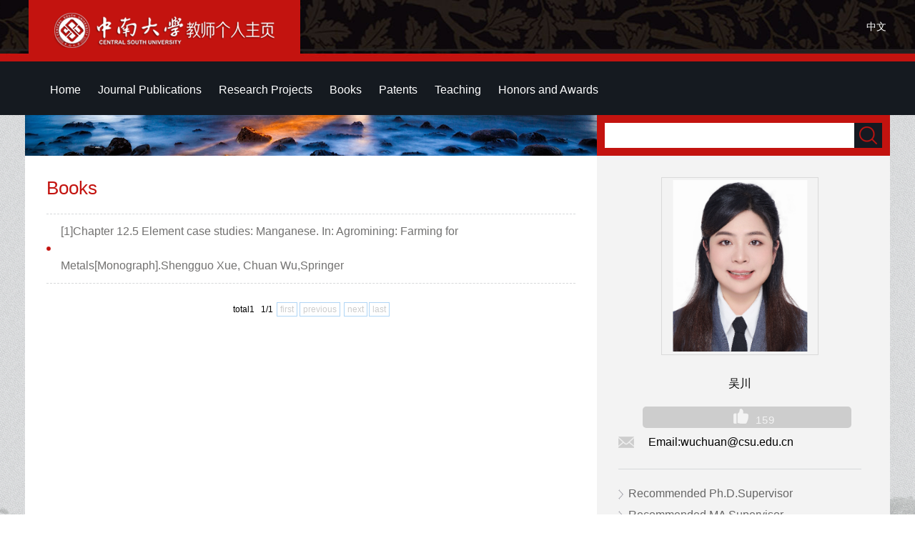

--- FILE ---
content_type: text/html;charset=UTF-8
request_url: https://faculty.csu.edu.cn/wuchuan/en/zzcg/36531/list/index.htm
body_size: 6382
content:
<!DOCTYPE html PUBLIC "-//W3C//DTD XHTML 1.0 Transitional//EN" "http://www.w3.org/TR/xhtml1/DTD/xhtml1-transitional.dtd">
<html xmlns="http://www.w3.org/1999/xhtml">
<head><meta name="renderer" content="webkit"><meta http-equiv="X-UA-COMPATIBLE" content="IE=edge,chrome=1"/>
<meta http-equiv="Content-Type" content="text/html; charset=UTF-8" />
<title>中南大学 wuchuan</title><META Name="keywords" Content="砷；水稻；重金属；环境生物修复；植物合成生物学吴川," />
<META Name="description" Content="吴川,wuchuan,中南大学,Books砷；水稻；重金属；环境生物修复；植物合成生物学吴川," />
<META Name="format-detection" Content="telephone=no" />

<link href="/_ts/ywmbb2/style/global.css" rel="stylesheet" type="text/css" />
<link href="/_ts/ywmbb2/style/subGlobal.css" rel="stylesheet" type="text/css" />
<link href="/_ts/ywmbb2/style/zzsc.css" rel="stylesheet" type="text/css" />
<script language="javascript" type="text/javascript" src="/system/resource/js/jquery/jquery-latest.min.js"></script>
<script type="text/javascript" src="/_ts/ywmbb2/js/jquery-migrate.min.js"></script>
<script type="text/javascript" src="/_ts/ywmbb2/js/slide.js"></script>

<!--Announced by Visual SiteBuilder 9-->
<link rel="stylesheet" type="text/css" href="/_ts/ywmbb2/_sitegray/_sitegray_d.css" />
<script language="javascript" src="/_ts/ywmbb2/_sitegray/_sitegray.js"></script>
<!-- CustomerNO:7765626265723230747a4657535a5742000000074757 -->
<link rel="stylesheet" type="text/css" href="/ywmbb2/common/list.vsb.css" />
<script type="text/javascript" src="/system/resource/js/vsbscreen.min.js" id="_vsbscreen" ></script>
<script type="text/javascript" src="/system/resource/js/counter.js"></script>
<script type="text/javascript">_jsq_(1001,'/common/list.jsp',-1,1252143076)</script>
</head>

<body class="bodyBj " > <div style='width:0px;height:0px;overflow: hidden;'><img src=""  /></div>

<!--开始：stick-->
<div class="stickBj1">
 <div class="stickBj">
      <div class="stick">
        <span>




<script> var _tsites_com_view_mode_type_=8;</script>
<a target="_blank" href="http://faculty-en.csu.edu.cn/"><img border="0" src="/_resources/group1/M00/00/3D/wKiyll5utgGAYz6ZAABxoBw810Y554.png" title="中南大学" /></a></span>
        


<script language="javascript" src="/system/resource/tsites/tsitesclick.js"></script>
    <em > <a href="http://faculty.csu.edu.cn/wuchuan/zh_CN/index.htm" color="#FFFFD1">中文</a></em>

 
      </div>
 </div>
</div>
<!--结束：stick-->
<!--开始：Nav-->
<div class="navBj"><div class="top">  <div class="topRdown" >
      <nav class="nav">
        <ul class="nav_menu" id="MenuBar1" style="visibility:hidden;">       
                         <li class="nav_menu-item">
                    <a href="/wuchuan/en/index/36528/list/index.htm" > Home</a>
                </li> 
                <li class="nav_menu-item">
                    <a href="/wuchuan/en/lwcg/36529/list/index.htm" > Journal Publications</a>
                </li> 
                <li class="nav_menu-item">
                    <a href="/wuchuan/en/kyxm/36530/list/index.htm" > Research Projects</a>
                </li> 
                <li class="nav_menu-item">
                    <a href="/wuchuan/en/zzcg/36531/list/index.htm" class="hov"> Books</a>
                </li> 
                <li class="nav_menu-item">
                    <a href="/wuchuan/en/zlcg/36532/list/index.htm" > Patents</a>
                </li> 
                <li class="nav_menu-item">
                    <a href="/wuchuan/en/jxcg/36533/list/index.htm" > Teaching</a>
                </li> 
                <li class="nav_menu-item">
                    <a href="/wuchuan/en/hjxx/36534/list/index.htm" > Honors and Awards</a>
                </li> 
        </ul>
      </nav>

          <div class="topRdownMore" id="znzwmb3_othernav_div">   
                <div class="menuCss">
                  <ul class="level0">
                    <li class="imyeah"  style="height: 67px;width: 50px;"><img src="/_ts/ywmbb2/images/topRdownMoreIcon.png"  />
                      <ul class="level1" id="znmb1_other_navul">                                   
                            </ul> 
                        </li>  
                        </ul> 
                    </div> 
            </div>
</div>


<script type="text/javascript">
jQuery(document).ready(function(){
    var totalwidth = jQuery("#MenuBar1").width()-20;
    var allliwidth = 0;
    var othernavary = new Array();
    var znmb1_other_navul = jQuery("#znmb1_other_navul")[0];
    var MenuBar1 = jQuery("#MenuBar1");
    var navliobjlist =  jQuery("#MenuBar1 > li");
    for(var i=0;i<navliobjlist.length;i++)
    {

    
        var liobj = navliobjlist[i];
           
        if(liobj)
        {
            var jliobj = jQuery(liobj);
            var liwidth = jliobj.width();
            allliwidth+=liwidth;
            if(allliwidth>=totalwidth)
            {
              
                var templiobj = jliobj[0];
                 
                othernavary.push(templiobj);
                MenuBar1[0].removeChild(jliobj[0]);
            }
        }
    }
  
    if(allliwidth<totalwidth)
    {
        jQuery("#znzwmb3_othernav_div").css("display","none");
    }else
    {
    for(var i=0;i<othernavary.length;i++)
    {
        var tempotherli = jQuery(othernavary[i]);
        tempotherli.removeClass("nav_menu-item");
        tempotherli.addClass("imyeah");
        
        
        tempotherli.find("ul").removeClass("nav_submenu");
        tempotherli.find(" ul").addClass("level2");
        
        tempotherli.find(" ul > li").removeClass("nav_submenu-item");
        
        znmb1_other_navul.appendChild(tempotherli[0]);
    }}
jQuery("#MenuBar1").css("visibility","visible");

});
</script> 
 <script type="text/javascript">
$(document).ready(function() { 
 $('#znmb1_other_navul li').hover(function() {
  $('ul', this).slideDown(200);
  $(this).children('a:first').addClass("hov");
 }, function() {
  $('ul', this).slideUp(100);
  $(this).children('a:first').removeClass("hov");  
 })

});

</script>
</div></div>
<!--结束：Nav-->
<!--开始：Main-->
<div class="main">
<table border="0" align="center" cellpadding="0" cellspacing="0" style="width:1200px; margin:0 auto; background:#fff;">
  <tbody>
    <tr>
      <td height="700" align="left" valign="top" class="subMainL">
<div class="subMainLpic"><img src="/_ts/ywmbb2/images/subMainLpic.jpg" /></div>
<div class="subMainLnr">
 
<h1>Books</h1>
  
<script> var _tsites_com_view_mode_type_=8;</script>
     <ul class="subMainLlis">
    <li style="word-wrap: break-word;word-break:break-word;"><a href="/wuchuan/en/zzcg/36531/content/2217.htm#zzcg" >[1]Chapter 12.5 Element case studies: Manganese. In: Agromining: Farming for Metals[Monograph].Shengguo Xue, Chuan Wu,Springer</a></li>
</UL>
<div class="subMainLlisFY" align="center"  style="padding-top: 25px"><INPUT TYPE=hidden NAME=actiontype VALUE=""><input type=hidden name="uid" value="3380"><input type=hidden name="tstreeid" value="36531"><input type=hidden name="wbtreeid" value="1001">
<style type="text/css">
.headStylebrbl2hono6, .headStylebrbl2hono6 td, .headStylebrbl2hono6 div {font-size: 12px;font-family:Arial; color: #000000; margin-left: auto; margin-right: auto; line-height:14px;}
.defaultButtonStyle {font-size: 12px;font-family:Arial; height:20px;color: #000000;BORDER: #AFD5F5 1px solid; margin: 0px;padding: 0px; FILTER:progid:DXImageTransform.Microsoft.Gradient(GradientType=0,StartColorStr=#ffffff, EndColorStr=#BDDBF7);  CURSOR: pointer; line-height:14px;background:-webkit-gradient(linear, 0 0, 0 100%, from(#ffffff), to(#BDDBF7));background: -moz-linear-gradient( top,#ffffff,#BDDBF7);background:-ms-linear-gradient(top,#ffffff 0%,#bddbf7 100%)}
.defaultinputStyle {font-size: 12px;font-family:Arial; height:20px; border:1px solid #AFD5F5; line-height:14px;}
.colHeader {font-size: 12px;font-family:Arial; line-height:14px;}
.headStylebrbl2hono6 a, .pageList .this-page {font-size: 12px;font-family:Arial; display:inline-block; height:14px; padding: 2px 4px; border: solid 1px #AFD5F5; background: #fff; text-decoration: none; MARGIN-RIGHT: 1px;line-height:14px;}
.headStylebrbl2hono6 a:visited {font-size: 12px;font-family:Arial; color: #000000; text-decoration: none; line-height:14px;}
.headStylebrbl2hono6 .PrevDisabled {font-size: 12px;font-family:Arial; display:inline-block;height:14px;  margin-right: 3px; padding: 2px 4px; background: #fff;color:#ccc;border: solid 1px #AFD5F5; line-height:14px;}
.headStylebrbl2hono6 .SelectList {font-size: 12px;font-family:Arial;line-height:14px;}
.headStylebrbl2hono6 .Prev { font-size: 12px;font-family:Arial; margin-right: 3px; padding: 2px 4px;line-height:14px;}
.headStylebrbl2hono6 .break {font-size: 12px;font-family:Arial; border: none; text-decoration: none; line-height:14px;}
.headStylebrbl2hono6 .NextDisabled { font-size: 12px;font-family:Arial;display:inline-block; height:14px; margin-left: 2px; padding: 2px 4px;background: #fff;color:#ccc;border: solid 1px #AFD5F5; line-height:14px; }
.headStylebrbl2hono6 .Next { font-size: 12px;font-family:Arial; margin-left: 2px; padding: 2px 4px;line-height:14px;}
.headStylebrbl2hono6 .this-page {font-size: 12px;font-family:Arial;display:inline-block;height:14px;padding: 2px 4px; border: solid 1px #AFD5F5; background: #E1F0FD; font-weight: bold; color:black; MARGIN-RIGHT: 1px;line-height:14px;}
.headStylebrbl2hono6 a:hover {font-size: 12px;font-family:Arial;color: black; background: #EFF7FE; border-color: #AFD5F5; text-decoration: none;line-height:14px;}
.headStylebrbl2hono6 a:link {font-size: 12px;font-family:Arial;color: #000000; text-decoration: none;line-height:14px;}
.headStylebrbl2hono6 a:active { font-size: 12px;font-family:Arial;color: black; text-decoration: none; background: #EFF7FE; line-height:14px;}
</style><script language=javascript src="/system/resource/tsites/gotopage.js"></script><script type="text/javascript">function a301435_gopage_fun(){_simple_list_gotopage_fun(1,'a301435GOPAGE',1)}</script><table cellspacing=0 cellpadding=0 border=0><TR><td colspan=0><table cellspacing=0 class=headStylebrbl2hono6 width="100%" cellpadding=1><tr valign=middle><TD nowrap align=left width=1% id=fanye>total1&nbsp;&nbsp;&nbsp;1/1&nbsp;</td><td nowrap align=left><div><span class=PrevDisabled>first</span><span class=PrevDisabled>previous</span><span class=NextDisabled>next</span><span class=NextDisabled>last</span></div></td></tr></table></table><script>(new TsitesClickUtil()).getClicks('u4','3380','zzcg','A52D507456724A6598B899ACE85FC5EC;');</script></div>



  
</div>
      </td>
      <td align="left" valign="top" class="subMainR">
<div class="subMainRSearch">


<script language="javascript" src="/system/resource/tsites/com/search/tsitesearch.js"></script><script language="javascript" src="/system/resource/js/base64.js"></script><form action="/wuchuan/en/search/36531/search/result.htm" method="post" id="searchform301265" style="display:inline" onsubmit="return (new TsiteSearch()).checkSearch('searchform301265','keyWord_temp');">
    <input type="hidden" name="tsites_search_content" id="tsites_search_content" value='' /><input type="hidden" name="_tsites_search_current_language_" id="_tsites_search_current_language_" value='zh_CN' /><script>var current_language = "zh_CN";</script>
<span><input type="input" name="keyWord_temp" id="keyWord_temp" value="" /></span><em><input type="submit" value=""/></em>
</form>


</div>
<div class="subMainRlis">
  <div class="subMainRlisPic">

    <table width="100%" height="100%" border="0" cellspacing="0" cellpadding="0">
      <tbody>
        <tr>
          <td align="center" valign="middle"><img id="u_u6_3380pic" border="0" /></td>
        </tr>
      </tbody>
    </table>

<script language="javascript" src="/system/resource/tsites/imagescale.js"></script>
<script type="text/javascript"> 
 var u_u6_pic = new ImageScale("u_u6_",200,247,true,true);u_u6_pic.addimg("/_resources/group1/M00/00/84/wKiylWV4ezaAeZGUAAIP5VywLjc212.png","","吴川","3380");
</script>
</div>
  <div class="clear"></div>
<ul>
 


<li style="background: #cdcdcd；text-align: center;">
<span style="width:100%;    text-align: center;">
吴川
</span>
</li><script> var _tsites_com_view_mode_type_=8;</script>
<script language="javascript" src="/system/resource/tsites/tsitesencrypt.js"></script><p style="text-align: center; margin-left: 10%;padding-left:20px;background: #cdcdcd;width:80%; height:30px; display:block; float:left; margin-top:10px;line-height:30px; font-size:15px; color:#f3f3f3;font-family:Arial;-webkit-border-radius:5px; letter-spacing:1px; ">
<img  id="_parise_imgobj_u8" src="/_ts/ywmbb2/images/bjgZan.png" style="cursor:pointer; margin-top: 3px;margin-right: 10px;"><span id="_parise_obj_u8"></span></p><script language="javascript" src="/system/resource/tsites/TsitesPraiseUtil.js"></script>
<script> var _TsitesPraiseUtil_u8= new TsitesPraiseUtil();_TsitesPraiseUtil_u8.setParam({'nodeid':'_parise_obj_u8','iscanclickidobj':'iscanclick_parise_obj_u8','pdtype':'0','imageid':'_parise_imgobj_u8','apptype':'index','basenum':'0','uid':'3380','homepageid':5737,'limttype':'allpage','limithour':24,'contentid':0});</script>

   
 
   <ul>
<li><span style="word-break:break-all; word-wrap:break-word ;"><img src="/_ts/ywmbb2/images/mainRicon1.png" /></span><p style="word-break:break-all; word-wrap:break-word ;">Email:<span _tsites_encrypt_field="_tsites_encrypt_field" id="_tsites_encryp_tsothercontact_tsccontent" style="display:none;">[base64]</span></p></li>
</ul>
</ul>
 <div class="sameProfession">
    <ul>
      <li><a href="/wuchuan/en/tzybd/36531/list/index.htm">Recommended Ph.D.Supervisor</a></li>
      <li><a href="/wuchuan/en/tzysd/36531/list/index.htm">Recommended MA Supervisor </a></li>
 
    </ul>
  </div>

</div>    
     </td>
    </tr>
  </tbody>
</table>
</div>
<!--结束：Main-->
<!--开始：Tail-->
<div class="tailBj">
<table class="tail" cellspacing="0" cellpadding="0" align="center" border="0">
<tbody>
<tr>
<td valign="top" style="width: 700px; padding-left: 200px">


Central South University &nbsp;All rights reserved &nbsp;湘ICP备05005659号-1</td>
<td valign="top" align="right" style="padding-right: 20px">
<font>Click:</font><span id="u12_click"></span><script  type='text/javascript'>jQuery(document).ready(function(){(new TsitesClickUtil()).getHomepageClickByType(document.getElementById('u12_click'),0,10,'teacher','3380','0F4992CB3EE341269EE0C0E13D0315C7');})</script>

<br>

<font><a href="javascript:void(0);" title="手机版" onclick="_vsb_multiscreen.setDevice('mobile')" style="color:#cbcbcc"><img src="/_ts/ywmbb2/images/fwwapico.png" width="12" height="18" alt=""/></font> &nbsp;&nbsp;MOBILE Version</a>

        

<script language="javascript" src="/system/resource/tsites/latestupdatetime.js"></script>
<p>The Last Update Time:<span id="u14_latestupdatetime_year"></span>.<span id="u14_latestupdatetime_month"></span>.<span id="u14_latestupdatetime_day"></span>
</p><script>(new TsitesLatestUpdate()).getHomepageLatestUpdateTime(document.getElementById('u14_latestupdatetime_year'),document.getElementById('u14_latestupdatetime_month'),document.getElementById('u14_latestupdatetime_day'),'301339','3380','0F4992CB3EE341269EE0C0E13D0315C7',0,false,1252143076);</script>
<script>(new TsitesLatestUpdate()).getTeacherHomepageOpenTime(document.getElementById('u14_opentime_year'),document.getElementById('u14_opentime_month'),document.getElementById('u14_opentime_day'),'301339','3380','0F4992CB3EE341269EE0C0E13D0315C7',0,false,1252143076);</script>


</td></tr></tbody></table>


</div><!--结束：Tail--><!--开始：二维码-->
<div id="go-top" class="go-top dn"><a class="uc-2vm" href="javascript:;"></a>
<div class="uc-2vm-pop dn">
<div class="logo-2wm-box">


<!-- 下面这个div是二维码容器,ID不能变-->
<div id="outputu15"></div>
<!-- 下面是生成二维码调用的JS，不要动-->

<script src="/system/resource/qrcode/js/jquery.qrcode.js"></script>
<script src="/system/resource/qrcode/js/qrcode.js"></script>
<script>
var codeInfo = "" ==""? window.location.href:"";
jQuery(function(){
    jQuery('#outputu15').qrcode({
        text:codeInfo,
        render: !!document.createElement('canvas').getContext?"canvas":"table",//设置渲染方式  
        width: 240,     //设置宽度  
        height: 240,     //设置高度  
        correctLevel: 2,//纠错等级  
        background: "#ffffff",//背景颜色  
        foreground: "#000000",//前景颜色  
        logo:"/_resources/group1/M00/00/28/wKiyll5us9GAJZK3AAAKPuHqJT0794.png"//图像logo
    });
})
</script>
</div>
</div><a class="go" href="javascript:;"></a></div><script>
$(function(){
    $(window).on('scroll',function(){
        var st = $(document).scrollTop();
        if( st>0 ){
            if( $('#main-container').length != 0  ){
                var w = $(window).width(),mw = $('#main-container').width();
                if( (w-mw)/2 > 70 )
                    $('#go-top').css({'left':(w-mw)/2+mw+20});
                else{
                    $('#go-top').css({'left':'auto'});
                }
            }
            $('#go-top').fadeIn(function(){
                $(this).removeClass('dn');
            });
        }else{
            $('#go-top').fadeOut(function(){
                $(this).addClass('dn');
            });
        }   
    });
    $('#go-top .go').on('click',function(){
        $('html,body').animate({'scrollTop':0},500);
    });

    $('#go-top .uc-2vm').hover(function(){
        $('#go-top .uc-2vm-pop').removeClass('dn');
    },function(){
        $('#go-top .uc-2vm-pop').addClass('dn');
    });
});
</script><!--结束：二维码-->

</body></html>


--- FILE ---
content_type: text/html;charset=UTF-8
request_url: https://faculty.csu.edu.cn/system/resource/tsites/praise.jsp
body_size: 14
content:
{"praise":159}

--- FILE ---
content_type: text/html;charset=UTF-8
request_url: https://faculty.csu.edu.cn/system/resource/tsites/click.jsp
body_size: 84
content:
[{"click":500,"dayclick":1,"uuid":"A52D507456724A6598B899ACE85FC5EC"}]

--- FILE ---
content_type: text/html;charset=UTF-8
request_url: https://faculty.csu.edu.cn/system/resource/tsites/tsitesencrypt.jsp?id=_tsites_encryp_tsothercontact_tsccontent&content=a94528829163a8673e15250ea29aff237231a49562139dc16be4d4a64608848a54f13c43d0eaa5f056e956c0a575365521f66dc82c8ebd8121df3296d6add1dcff08bd6876b3c60855e2df8407a31109ae965d322e8132fbf8f2f4bd8d03665b736145c4117e97013fc155330c8502f54b7b91922959b342a6a4ba2ae77e6673&mode=8
body_size: 32
content:
{"content":"wuchuan@csu.edu.cn"}

--- FILE ---
content_type: text/html;charset=UTF-8
request_url: https://faculty.csu.edu.cn/system/resource/tsites/latestupdatetime.jsp
body_size: 46
content:
{"opendate":"","year":2016,"month":9,"day":22}

--- FILE ---
content_type: text/html;charset=UTF-8
request_url: https://faculty.csu.edu.cn/system/resource/tsites/click.jsp
body_size: 22
content:
{"click":"0000071153"}

--- FILE ---
content_type: text/css
request_url: https://faculty.csu.edu.cn/_ts/ywmbb2/style/global.css
body_size: 2427
content:
body { padding:0px; margin:0px; font-family:Arial, "微软雅黑";}
h1,h2,h3,h4,h5,h6,p,ul,li { padding:0px; margin:0px;}
h1,h2,h3,h4,h5,h6 { font-weight:normal;}
ul{ list-style-type:none;}
em { font-style:normal;}
a { color: #151921;text-decoration:none;}
img { border:0px;     max-width: 100%;}
.padbot15 { padding-bottom:15px;}
.magRno { margin-right:0px !important;}
.fontCor1 { color:#000 !important;}
.clear { font-size:0px; line-height:0px; clear:both;}
.gap25 { width:100%; height:25px; clear:both;}


.bodyBj { background:url(../images/bodyBj.png);}


.tailBj { width:100%; height:auto; padding-top:30px; padding-bottom:30px; background:#666666;}
.tail { width:1200px; margin:0 auto; line-height:20px; color:#cbcbcc; font-size:14px;}
.tail font { color:#fff;}


.main { background:url(../images/trees.png) repeat-x bottom;clear:both;}
.mainL { width:650px; padding-bottom:20px;}
.mainR { width:468px;}
.mainA { width:82px; padding-bottom:20px; background:url(../images/mainLine.jpg) repeat-y;}

.mainLline { width:610px; height:10px; margin-bottom:35px; clear:both; border-bottom:1px solid #d6d9da;}

.mainLone,.mainLtwo,.mainLthere { width:610px; height:auto; margin-left:40px;}
.mainLone h1,.mainLtwo h1,.mainLthere h1 { width:100%; height:30px; padding-bottom:30px; font-size:26px; color:#c3130f;}
.mainLone ul li { padding-bottom:20px;}
.mainLone ul li,.mainLtwo ul li,.mainLthere ul li { width:100%;word-wrap: break-word;    margin-top: 10px; height:auto; display:block; float:left; font-size:16px;}
.mainLone ul li em,.mainLone ul li em font,.mainLone ul li span,.mainLtwo ul li h2 { display:block; float:left;}
.mainLone ul li em { width:70px; height:65px; margin-right:30px; background:#d6d9da; text-align:center; line-height:33px; color:#fff; margin-top:8px;}
.mainLone ul li em font { width:100%; height:31px; border-bottom:1px solid #fff; background:#c3130f; line-height:31px; font-size:14px;}
.mainLone ul li p {  height:auto; display:block;  line-height:30px; color:#727170;}
.mainLone ul li p font { padding-left:15px; background:url(../images/mainLoneIcon1.png) no-repeat left center;}

.mainLtwo ul li,.mainLthere ul li { padding-bottom:23px;padding-top: 10px; word-break:break-all; word-wrap:break-word }
.mainLtwo ul li h2 { width:590px; padding:15px 10px 15px 10px; background:#d6d9da; font-size:14px; color:#727170;}
.mainLtwo ul li h2 p { padding-top:5px; word-break:break-all; word-wrap:break-word ;}

.mainLtwo ul li h3 { width:98px; height:111px; display:block; float:left; margin-top:20px;}
.mainLtwo ul li h4 { width:492px; padding:0px 0px 0px 20px; display:block; float:right; margin-top:20px; color:#727170; line-height:22px; font-size:16px;}
.mainLtwo ul li h4 a { color:#2094cf; text-decoration:underline;}
.mainLtwo ul li h5 { width:492px; padding:5px 0px 10px 20px; display:block; float:right; color:#727170; line-height:22px; font-size:14px;}
.mainLtwo ul li p { color:#727170; line-height:25px;}

.mainRthere ul li { width:100%; height:auto; padding-bottom:10px; padding-top:10px;display:block; float:left; color:#727170; font-size:14px;}
.mainRthere ul li strong { }


.mainRone { width:428px; height:260px; margin-right:40px; background:rgba(148,127,127,1.00);}
.mainRtwo,.mainRthere { width:428px; height:auto; margin-right:40px;}
.mainRtwo h1 { width:100%; height:30px; padding-top:30px; padding-bottom:25px; font-size:26px; color:#c3130f;}
.mainRtwo p { padding-bottom:10px; line-height:25px; color:#727170; font-size:16px;}

.mainRline { width:100%;margin-bottom:35px; clear:both; border-bottom:1px solid #fff;}
.mainRthere ul li { width:100%; height:auto; padding-bottom:10px; display:block; float:left;}
.mainRthere ul li span { width:22px; height:20px; padding-top:10px; padding-right:20px; display:block; float:left;}
.mainRthere ul li p { width:386px; padding-top:10px; line-height:20px; float:right;}


.topBj {width:100%;height:297px;background:url(../images/topBj.png) repeat-x;}
.top { width:1200px; height:297px; margin:0 auto;}
.topPic { width:218px; height:247px; float:left;}
.topRupL { width:519px; height:222px; float:left; background:url(../images/topPicBj.png) no-repeat left top;}
.topRupL ul li { display:block; float:left;}
.topRupLOne { width:304px; height:35px; margin-left:193px; padding-left:11px; padding-right:11px; padding-bottom:11px; background:#c3130f;}
.topRupLOne span { width:265px; height:35px; display:block; float:left; background:#fff;}
.topRupLOne span input { width:100%; height:33px; border:0px; outline:none; font-family:Arial; line-height:33px; font-size:14px; color:#454545;}
.topRupLOne em { width:39px; height:35px; display:block; float:right;}
.topRupLOne em input { width:39px; height:35px; background:url(../images/topSearchBut.png); border:0px; outline:none;}
.topRupLOne em input:active { background:url(../images/topSearchButAct.png);}
.topRupLTwo {width:484px; height:96px; padding-left:35px; padding-top:30px;}
.topRupLTwo1 { font-size:32px; color:#c3130f;}
.topRupLTwo2 { padding-left:5px; font-size:14px; color:#666666;}
.topRupR { width:460px;padding-top:26px; float:left;}
.topRupR ul li { width:87%; height:33px; padding-top:15px; display:block; float:left; color:#151921;}
.topRupR ul li span { width:20px; height:18px; padding-right:10px; display:block; float:left;}
.topRupR ul li em {  display:block; float:left; line-height:14px; font-size:13px;padding:0 0 8px 0}
.topRupRLine { border-bottom:1px solid #878889;}

.topRdown { width:982px; height:75px; float:left;}
.topRdownNav { width:907px; height:75px; max-width:907px; padding-left:20px; display:block; float:left; overflow:hidden;}
.topRdownNav li { padding-left:20px; padding-right:20px; height:75px; display:block; float:left; line-height:75px;}
.topRdownNav li:hover { background:url(../images/topNavBjOn.jpg) repeat-x;}
.topRdownNav li a { font-size:16px; color:#fff;}
.topRdownMore { width:15px; height:75px; padding-left:20px; float:right;}


.stickBj1 { width:100%; background:url(../images/stickBj1.jpg) repeat-x;}
.stickBj { width:100%; height:86px; background:url(../images/stickBj.jpg) no-repeat center top;}
.stick { width:1200px; height:86px; margin:0 auto;}
.stick span { width:308px; height:68px; padding-left:36px; padding-right:36px; padding-top:18px; display:block; float:left; background:#c3130f;}
.stick em { padding-left:12px; margin-left:12px; display:block; float:right; line-height:75px; font-style:normal;}
.stick em a { font-size:14px; color:#fff;}
.stick em a:hover { text-decoration:underline;}
.stick .stickLine { background:url(../images/stickLine.png) no-repeat left center;}


.select_box2{
	 position:relative; 
}
.select_box2 span{
	height:75px;width:100px; 
	float:left;
	line-height:75px;
	color:#FFF;
	cursor:pointer;
}

.select_box2 span a{ color:#FFF;}
.leixin_xz_a2{
	position:absolute; 
	z-index:20; color:#fff;
	}

	
.son_ul2{
	width:auto;
	height:auto;
	position:absolute!important;
	position:absolute;
	z-index:45;
	top:70px; left:870px;
	background:#dcdfdf;color:#000;
	 text-align:center; 
}
.son_ul2 li{
	display:block;
	line-height:30px;
	width:100px; 
	float:left;
	cursor:pointer;color:#000;
	}
.son_ul2 li a{
color:#000;
	}
.son_ul2 li p{
	width:55px;
	display:inline; color:#fff;
	}	





	
.topRdown {}
	
.nav {width:auto;padding-left:20px; display:block; float:left; margin: 0 auto;color: #f0f0f0;}
.nav a {font-size:16px; color:#fff;display: block;padding:8px 10px 7px 10px;line-height: inherit;cursor: pointer;}
.nav ul { list-style: none;padding-left: 0;margin-top: 0;margin-bottom: 0;    z-index: 10000;}

.nav_menu {padding:6px 0;width:880px}
.nav_menu-item {line-height: 52px;padding-bottom:2px;display: inline-block;position: relative;}
.nav_menu-item:hover {background-color: #c21310;}
.nav_submenu-item:hover {background: rgba(0, 0, 0, 0.1);}
	
.nav_menu-item:hover .nav_submenu {display: block;}
.nav_submenu {text-transform: none;display: none;position: absolute;width:300px;line-height:20px;background-color: #c62e2b;}
.nav_submenu a {color:#fff7e0;}

	
.sameProfession{width:100%;margin-top:15px; padding-top:25px;clear:both; border-top:1px solid #d6d9da;float:left;}
.sameProfession li{background: url(../images/sameProfession01.png) no-repeat 0px 3px;}
.sameProfession li a{font-size:16px;padding-left:14px;color:#666;}

	
.menuCss {width:15px;} 
.menuCss a {text-decoration:none;} 
.menuCss li {list-style:none;float:left;overflow:visible;cursor:pointer;} 
.menuCss li a{cursor:pointer;color:#fff; word-wrap: break-word; word-break: break-word;}
ul.level0 {overflow:visible;} 
ul.level1 {right:80px;position: relative;top:0;} 
ul.level1, ul.level2, ul.level3 {width:220px;height:20px;line-height:20px;display:none;z-index: 9999;} 

ul.level2, ul.level3 { width:220px;margin:-15px 0 0 -235px;float:left;} 
ul.level0 > li {line-height:30px;text-align:center;} 
ul.level1 > li, ul.level2 > li, ul.level3 > li { width:220px; padding-right: 5px !important;   padding-left: 5px !important;line-height:28px;background:#333;padding-top: 15px; padding-bottom: 15px;border-bottom: 0.5px solid #666;} 

ul.level1 > li:hover, ul.level2 > li:hover, ul.level3 > li:hover {background:#c3130f;} 
ul.level0 > li.imyeah:hover > ul, ul.level1 > li.imyeah:hover > ul, ul.level2 > li.imyeah:hover > ul, ul.level3 > li.imyeah:hover > ul {display:block;} 
		